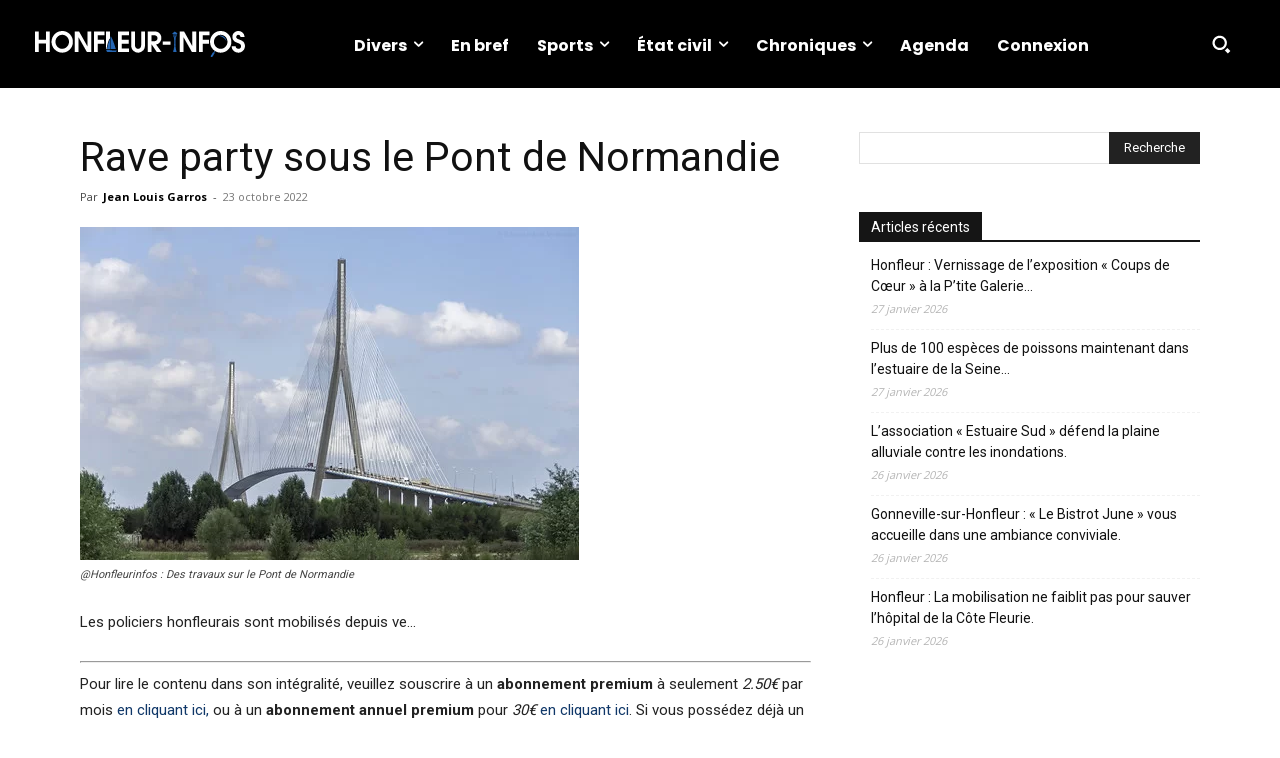

--- FILE ---
content_type: text/html; charset=UTF-8
request_url: https://www.honfleur-infos.com/wp-admin/admin-ajax.php?td_theme_name=Newspaper&v=12.7.4
body_size: -122
content:
{"23283":2702}